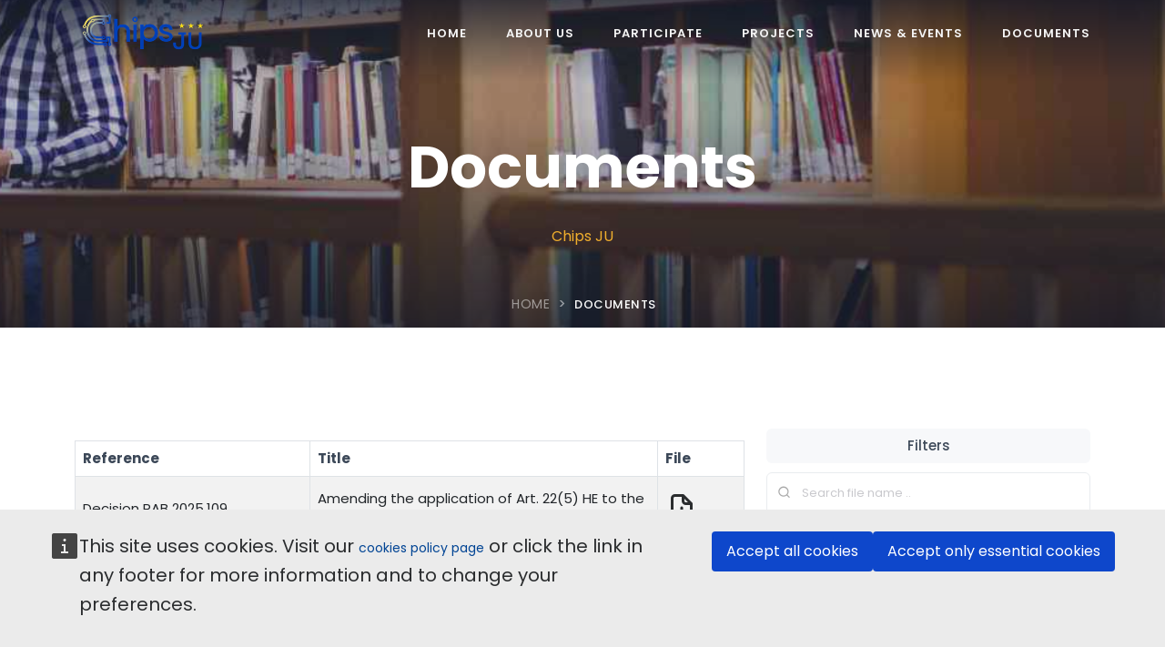

--- FILE ---
content_type: text/html; charset=utf-8
request_url: https://www.chips-ju.europa.eu/Documents/?f%5B0%5D=creation_date%3A2014&f%5B1%5D=creation_date%3A2020&f%5B2%5D=creation_date%3A2021&f%5B3%5D=document_category_2%3A25&f%5B4%5D=document_category_2%3A41&f%5B5%5D=document_category_2%3A54&amp%3Bf%5B1%5D=%3A37&amp%3Bf%5B2%5D=creation_date%3A2018&amp%3Bf%5B3%5D=document_category_2%3A45&amp%3Bf%5B4%5D=creation_date%3A2015
body_size: 18488
content:



<!DOCTYPE html>
<html lang="en-US" data-lang="en-US" crm-lang="en-US" dir="ltr" crm-lcid="1033"
	same-site-mode="None">
<head>
		
		<meta charset="utf-8" /><meta name="viewport" content="width=device-width,&#32;initial-scale=1.0" /><meta http-equiv="X-UA-Compatible" content="IE=edge" />
		<script type="text/javascript" >
				
        </script>
	<title>
	
		GB PAB Library
		&nbsp;· Chips Ju
</title>
		
		<script src="/_portal/f2beb56e-ae7b-4ef8-a183-d19269c73b66/Resources/ResourceManager?lang=en-US"></script>
	
	<script type="text/javascript">
        // Refresh all powerBI Iframes on Login in one Iframe
        window.addEventListener('message', function (event) {
            if (event && event.data && event.data == 'refreshPowerBI') {
                $("iframe.powerbi").each(function () {
                    this.src = this.src;
                });
            }
        });

        // Fix for incorrect viewport width setting in IE 10 on Windows Phone 8.
        if (navigator.userAgent.match(/IEMobile\/10\.0/)) {
            var msViewportStyle = document.createElement("style");
            msViewportStyle.appendChild(document.createTextNode("@-ms-viewport{width:auto!important}"));
            document.getElementsByTagName("head")[0].appendChild(msViewportStyle);
        }
    </script>
		
	
		
		<link href="/bootstrap.min.css" rel="stylesheet" />

		<link href="https://content.powerapps.com/resource/powerappsportal/dist/font-awesome.BootstrapV5.bundle-2ce6efb497.css" onerror="javascript:&#32;var&#32;target&#32;=&#32;event.target;&#32;var&#32;link&#32;=&#32;document.createElement(&#39;link&#39;);&#32;link.crossOrigin&#32;=&#32;target.crossOrigin;&#32;link.href&#32;=&#32;&#39;/dist/font-awesome.BootstrapV5.bundle-2ce6efb497.css&#39;;&#32;link.rel&#32;=&#32;&#39;stylesheet&#39;;&#32;target.insertAdjacentElement(&#39;afterend&#39;,link);" rel="stylesheet" />

				<link href="https://content.powerapps.com/resource/powerappsportal/dist/preform.BootstrapV5.bundle-a79c3ca7cf.css" onerror="javascript:&#32;var&#32;target&#32;=&#32;event.target;&#32;var&#32;link&#32;=&#32;document.createElement(&#39;link&#39;);&#32;link.crossOrigin&#32;=&#32;target.crossOrigin;&#32;link.href&#32;=&#32;&#39;/dist/preform.BootstrapV5.bundle-a79c3ca7cf.css&#39;;&#32;link.rel&#32;=&#32;&#39;stylesheet&#39;;&#32;target.insertAdjacentElement(&#39;afterend&#39;,link);" rel="stylesheet" />


		
			


		
		<link href="/thumbnail.css" rel="stylesheet" />
<link href="/tiny-slider.css" rel="stylesheet" />
<link href="/theme.css" rel="stylesheet" />
<link href="/tobii.min.css" rel="stylesheet" />
<link href="/swiper.min.css" rel="stylesheet" />
<link href="/animations-delay.css" rel="stylesheet" />
<link href="/animate.css" rel="stylesheet" />
<link href="/select2.min.css" rel="stylesheet" />
<link href="/style.min.css" rel="stylesheet" />
<link href="/customeStyles.css" rel="stylesheet" />
<link href="/portalbasictheme.css" rel="stylesheet" />

		
		
		
		
		
	
		
		<link href="https://content.powerapps.com/resource/powerappsportal/dist/pwa-style.bundle-55718a4c0d.css" onerror="javascript:&#32;var&#32;target&#32;=&#32;event.target;&#32;var&#32;link&#32;=&#32;document.createElement(&#39;link&#39;);&#32;link.crossOrigin&#32;=&#32;target.crossOrigin;&#32;link.href&#32;=&#32;&#39;/dist/pwa-style.bundle-55718a4c0d.css&#39;;&#32;link.rel&#32;=&#32;&#39;stylesheet&#39;;&#32;target.insertAdjacentElement(&#39;afterend&#39;,link);" rel="stylesheet" />

		</head>
<body data-sitemap-state="/Documents/:/"
	data-dateformat="M/d/yyyy"
	data-timeformat="h:mm tt"
	data-datetimeformat="M/d/yyyy h:mm tt"
	data-app-path="/"
	data-ckeditor-basepath="/js/BaseHtmlContentDesigner/Libs/msdyncrm_/libs/ckeditor/"
	data-case-deflection-url="/_services/search/f2beb56e-ae7b-4ef8-a183-d19269c73b66">


	
		<link href="https://content.powerapps.com/resource/powerappsportal/dist/pcf-style.bundle-373a0f4982.css" onerror="javascript:&#32;var&#32;target&#32;=&#32;event.target;&#32;var&#32;link&#32;=&#32;document.createElement(&#39;link&#39;);&#32;link.crossOrigin&#32;=&#32;target.crossOrigin;&#32;link.href&#32;=&#32;&#39;/dist/pcf-style.bundle-373a0f4982.css&#39;;&#32;link.rel&#32;=&#32;&#39;stylesheet&#39;;&#32;target.insertAdjacentElement(&#39;afterend&#39;,link);" rel="stylesheet" />

			
	
		

	<div id="offlineNotificationBar" class="displayNone">
		<img alt="web" class="col-3" id="web" onerror="javascript:&#32;var&#32;target&#32;=&#32;event.target;&#32;var&#32;img&#32;=&#32;document.createElement(&#39;img&#39;);&#32;img.src&#32;=&#32;&#39;/css/images/web.png&#39;;&#32;img.alt&#32;=&#32;&#39;web&#39;;&#32;img.id&#32;=&#32;&#39;web&#39;&#32;;&#32;target.insertAdjacentElement(&#39;afterend&#39;,img);&#32;target.remove();" src="https://content.powerapps.com/resource/powerappsportal/img/web.png" />
		<div id="message">You&#8217;re offline. This is a read only version of the page.</div>
		<div id="close" onclick="this.parentElement.style.display='none';"><img alt="close" class="col-3" onerror="javascript:&#32;var&#32;target&#32;=&#32;event.target;&#32;var&#32;img&#32;=&#32;document.createElement(&#39;img&#39;);&#32;img.src&#32;=&#32;&#39;/css/images/close.png&#39;;&#32;img.alt&#32;=&#32;&#39;close&#39;;&#32;img.id&#32;=&#32;&#39;&#39;&#32;;&#32;target.insertAdjacentElement(&#39;afterend&#39;,img);&#32;target.remove();" src="https://content.powerapps.com/resource/powerappsportal/img/close.png" /></div>
	</div>

	

	<script type="text/javascript">
        window.DisableCkEditor = window.DisableCkEditor || {};
		DisableCkEditor.Value = 'False';
    </script>

	<script type="text/javascript">
        var enableOmniChannelWidgetWithSiteCopilot = 'False';
        if (enableOmniChannelWidgetWithSiteCopilot === "True" || enableOmniChannelWidgetWithSiteCopilot === "true") {
            const authUrl = window.location.origin + "/_services/auth/portalusertoken";
            const fetchWithRetries = async (url, options, retries) => {
                try {
                    const authResponse = await fetch(url, options);
                    const token = await authResponse.text();
                    sessionStorage['c2Token'] = token;
                } catch (err) {
                    if (retries === 1) throw err;
                    return await fetchWithRetries(url, options, retries - 1);
                }
            };
            fetchWithRetries(authUrl, { method: "POST" }, 4);
        }
    </script>

	<script type="text/javascript">
		var isPvaBotAuthenticated = sessionStorage['isPvaBotAuthenticated'];
		var isPortalUserLoggedIn = 'False';

        if ((isPvaBotAuthenticated != null || isPvaBotAuthenticated != undefined) && isPvaBotAuthenticated != isPortalUserLoggedIn) {
			sessionStorage['triggerPvaBotSignOut'] = true;
			sessionStorage.removeItem('c2Token');
            sessionStorage.removeItem('directLinetoken');
            sessionStorage.removeItem('conversation_Id');

			sessionStorage.removeItem('bot_c2Token');
			sessionStorage.removeItem('botdirectLinetoken');
            sessionStorage.removeItem('botconversation_Id');
		}
		sessionStorage['isPvaBotAuthenticated'] = isPortalUserLoggedIn;
    </script>

	<script type="text/javascript">
		window["CSPSettings"] = window["CSPSettings"] || {};
		window["CSPSettings"].nonce = '';
        window["FabricConfig"] = window["FabricConfig"] || {};
        window["FabricConfig"].mergeStyles = window["FabricConfig"].mergeStyles || {};
		window["FabricConfig"].mergeStyles.cspSettings = window["CSPSettings"];
        window["Microsoft"] = window["Microsoft"] || {};
		window["Microsoft"].Dynamic365 = {
			Portal: {
				
				User: {
					userName: '',
					firstName: '',
					lastName: '',
					email: '',
					contactId: '',
					userRoles: [],
				},
				
				version: '9.7.9.55',
				type: 'PowerPages_BlankTemplate_V2',
				id: '65ebd940-34fc-4e1c-bf1b-1b146ecfebc1', 
				geo: 'EUR', 
				tenant: 'be8afad1-3321-43dd-8725-3473d1c6a59e', 
				correlationId: '2d83fb52-c27c-4e93-848e-b7caa24237cb',
                orgEnvironmentId: '8d70172f-d7f3-edd6-9048-fe849c37e857',
                orgId: 'e4f50e48-095b-4c08-bd3b-1b147eabf324',
                portalProductionOrTrialType: 'Production',
                isTelemetryEnabled: 'True',
                InstrumentationSettings: {
                    instrumentationKey: '197418c5cb8c4426b201f9db2e87b914-87887378-2790-49b0-9295-51f43b6204b1-7172',
                    collectorEndpoint: 'https://eu-mobile.events.data.microsoft.com/OneCollector/1.0/'
                },
                timerProfileForBatching: 'NEAR_REAL_TIME',
                activeLanguages: ["en-US"],
                isClientApiEnabled: 'True'
            }
        };

		window["Microsoft"].Dynamic365.Portal.onPagesClientApiReady = (callback) => {
			return new Promise((resolve, reject) => {
				let isComplete = false;
				let timeoutId;
				const timeoutInterval = 10000;
		
				function handleReady() {
					if (!isComplete && window.$pages) {
						isComplete = true;
						clearTimeout(timeoutId);
						try {
							if (typeof callback === "function") {
								callback(window.$pages);
							}
						} catch (e) {
							console.error("onPagesClientApiReady callback error:", e);
						}
						resolve(window.$pages); // should we reject if callback throws an error
					}
				}
		
				if (window.$pages) {
					handleReady();
					return;
				}
		
				function sdkListener() {
					handleReady();
					window.removeEventListener('pagesSDKInitialized', sdkListener);
				}
		
				window.addEventListener('pagesSDKInitialized', sdkListener);
		
				timeoutId = setTimeout(() => {
					if (!isComplete) {
						window.removeEventListener('pagesSDKInitialized', sdkListener);
						if (window.$pages) {
							handleReady();
						} else {
							isComplete = true;
							reject(new Error('window.$pages not available.'));
						}
					}
				}, timeoutInterval);
			});
		};

        // Mark request not cacheable if Dynamics365PortalAnalytics cookie is being refreshed by the server or if the cookie in request header is invalid
		

        // For client side telemetry intializing Dynamics365PortalAnalytics cookie object
		
        window["Microsoft"].Dynamic365.Portal.dynamics365PortalAnalytics = 'QZ8lWyD_Y-Z22iFxWMlX1G_zo0YXY9SnTW5UXWyXjC0lTcs4ybqfTyTez82s08TnQNX1AWcy8ELe990gkb0lQlGfP46wkI0uiHT_C6DK3hqZ-wwM67GUD683b1nnLKktkAOVt-kt1St8frZHCApBAQ2'; // CodeQL [SM00430] False Positive: only alphanumeric chars allowed, for non-alphanumeric char it will return INVALID_CHARACTERS_IN_COOKIE 
		

	</script>
	
	<script type="text/javascript">

		
    </script>

	
		<header id="topnav" class="defaultscroll sticky">
            <div class="container">
                <!-- Logo container-->
                <a class="logo" href="/">
                    <span class="logo-light-mode">
                        <!--<img src="images/logo-dark.png" class="l-dark" alt="">-->
                        <img src="/headerLogo.png" class="l-light" height="60" width="150" alt="logo header">
                    </span>
                    <!--<img src="images/logo-light.png" class="logo-dark-mode" alt="">-->
                </a>
                <!-- End Logo container-->
                <div class="menu-extras">
                    <div class="menu-item">
                        <!-- Mobile menu toggle-->
                        <a class="navbar-toggle" id="isToggle" onclick="toggleMenu()">
                            <div class="lines">
                                <span></span>
                                <span></span>
                                <span></span>
                            </div>
                        </a>
                        <!-- End mobile menu toggle-->
                    </div>
                </div>

                <!--<ul class="buy-button list-inline mb-0">
                    <li class="list-inline-item search-icon mb-0">
                        <div class="dropdown">
                            <button type="button" class="btn btn-link text-decoration-none dropdown-toggle mb-0 p-0" data-bs-toggle="dropdown" aria-haspopup="true" aria-expanded="false">
                                <i class="uil uil-search h5 text-dark nav-light-icon-dark mb-0"></i>
                                <i class="uil uil-search h5 text-white nav-light-icon-white mb-0"></i>
                            </button>
                            <div class="dropdown-menu dd-menu dropdown-menu-end bg-white shadow rounded border-0 mt-4 py-0" style="width: 300px;">
                                <form class="p-4">
                                    <input type="text" id="text" name="name" class="form-control border bg-white" placeholder="Search...">
                                </form>
                            </div>
                        </div>
                    </li>
                </ul>-->

                <div id="navigation">
                    <!-- Navigation Menu-->
            <ul class="navigation-menu nav-right">
            <li class="has-submenu parent-parent-menu-item">
              <a href="/">Home</a><span class="menu-arrow"></span>
						</li>
            <li class="has-submenu parent-menu-item">
            <a href="javascript:void(0)">About Us</a><span class="menu-arrow"></span>                
            <ul class="submenu">
   
              <li><a href="/our-vision" class="sub-menu-item">Our Vision</a></li>     
              <li><a href="/governance" class="sub-menu-item">Our Governance</a></li>                     
              <li><a href="/vacancies" class="sub-menu-item">Our Vacancies</a></li>                       
              <li class="has-submenu parent-menu-item">
              <a href="javascript:void(0)">Procurements</a><span class="submenu-arrow"></span>
              <ul class="submenu">
                <li><a href="/opsproc" class="sub-menu-item">Operational Procurements</a></li>     
                <li><a href="/procurement" class="sub-menu-item">Administrative Procurements</a></li>                                                                
              </ul>
              </li>               
              <li class="has-submenu parent-menu-item">
              <a href="javascript:void(0)">More</a><span class="submenu-arrow"></span>
              <ul class="submenu">
                <li><a href="/objectives" class="sub-menu-item">Our objectives</a></li>     
                <li><a href="/members" class="sub-menu-item">Our Members</a></li>                     
                <li><a href="/time-line" class="sub-menu-item">Our History</a></li>   
                <li><a href="/finance" class="sub-menu-item">Financial Transparency System (FTS)</a></li>                                             
              </ul>
              </li>                
            </ul>
          </li>      

            <li class="has-submenu parent-parent-menu-item">        
              <a href="/Participate">Participate</a><span class="menu-arrow"></span>
            </li> 

            <li class="has-submenu parent-parent-menu-item">        
              <a href="/projects">Projects</a><span class="menu-arrow"></span>
            </li>             

        <!--    <li class="has-submenu parent-parent-menu-item">
                <a href="javascript:void(0)">Participate</a><span class="menu-arrow"></span>                                
                <ul class="submenu">
                  <!--<li class="has-submenu">
                      <a href="/Participate" class="sub-menu-item">Participate(Change label)</a><span class="menu-arrow"></span>
                  </li>                                  
                <li class="has-submenu parent-parent-menu-item">        
                  <a href="/Participate">Participate</a><span class="menu-arrow"></span>
                </li>              
                </ul>
						</li>     

            <li class="has-submenu parent-parent-menu-item">                
                <a href="javascript:void(0)">Projects</a><span class="submenu-arrow"></span>                                
                <ul class="submenu">
                  <li><a href="/Pilot-lines" class="sub-menu-item">Pilot Lines</a></li>                        
                  <li><a href="/projects" class="sub-menu-item">Our R&I Projects</a></li>  
                </ul>
						</li>  -->  


            <li class="has-submenu parent-menu-item">
                <a href="/events">News & Events</a><span class="submenu-arrow"></span>
                <ul class="submenu">
                  <li><a href="/News" class="sub-menu-item">News</a></li>     
                  <li><a href="/Events" class="sub-menu-item">Events</a></li>                     
                  <!--<li><a href="/Publications" class="sub-menu-item">Publications</a></li>                       
                  <li><a href="/Pressreleases" class="sub-menu-item">Pressreleases</a></li>-->
                </ul>
						</li>  

            <li class="has-submenu parent-menu-item">
                <a href="/">Documents</a><span class="submenu-arrow"></span>
                <ul class="submenu">
                  <li><a href="/documents" class="sub-menu-item">General</a></li>     
                  <li><a href="/pmbinfo" class="sub-menu-item">PMB</a></li>                     
                  <!--<li><a href="/Publications" class="sub-menu-item">Publications</a></li>                       
                  <li><a href="/Pressreleases" class="sub-menu-item">Pressreleases</a></li>-->
                </ul>
						</li>                   

         <!--   <li class="has-submenu parent-parent-menu-item">                      
              <a href="javascript:void(0)">ECSEL/KDT</a><span class="menu-arrow"></span>                                
                <ul class="submenu">
                  <li><a href="/comingsoon" class="sub-menu-item">Documents</a></li>     
                  <li><a href="/comingsoon" class="sub-menu-item">Closed Calls</a></li>                 
             </li>                
            <!--<li><a href="/SignIn?returnUrl=%2F" class="sub-menu-item">Sign in</a></li>-->
                    </ul><!--end navigation menu-->
                </div><!--end navigation-->
            </div><!--end container-->
        </header><!--end header-->

	

	<!-- add anti-forgery token-->
	<div id="antiforgerytoken" data-url="/_layout/tokenhtml"></div>

	
			<!-- Client Telemetry init if telemetry enabled-->
			<script onerror="javascript:&#32;var&#32;target&#32;=&#32;event.target;&#32;var&#32;script&#32;=&#32;document.createElement(&#39;script&#39;);&#32;script.crossOrigin&#32;=&#32;target.crossOrigin;&#32;script.src&#32;=&#32;&#39;/dist/client-telemetry.bundle-f9f45b65a6.js&#39;;&#32;script.type&#32;=&#32;&#39;text/javascript&#39;;&#32;target.insertAdjacentElement(&#39;afterend&#39;,script);" src="https://content.powerapps.com/resource/powerappsportal/dist/client-telemetry.bundle-f9f45b65a6.js" type="text/javascript"></script>

		
	
		<!-- Client Telemetry Wrapper init -->
		<script onerror="javascript:&#32;var&#32;target&#32;=&#32;event.target;&#32;var&#32;script&#32;=&#32;document.createElement(&#39;script&#39;);&#32;script.crossOrigin&#32;=&#32;target.crossOrigin;&#32;script.src&#32;=&#32;&#39;/dist/client-telemetry-wrapper.bundle-633e70f51b.js&#39;;&#32;script.type&#32;=&#32;&#39;text/javascript&#39;;&#32;target.insertAdjacentElement(&#39;afterend&#39;,script);" src="https://content.powerapps.com/resource/powerappsportal/dist/client-telemetry-wrapper.bundle-633e70f51b.js" type="text/javascript"></script>

		<script>
			window.clientLogWrapper = new ClientLogWrapper();
		</script>
		<script onerror="javascript:&#32;var&#32;target&#32;=&#32;event.target;&#32;var&#32;script&#32;=&#32;document.createElement(&#39;script&#39;);&#32;script.crossOrigin&#32;=&#32;target.crossOrigin;&#32;script.src&#32;=&#32;&#39;/dist/preform.BootstrapV5.moment_2_29_4.bundle-cf8e0fd942.js&#39;;&#32;script.type&#32;=&#32;&#39;text/javascript&#39;;&#32;target.insertAdjacentElement(&#39;afterend&#39;,script);" src="https://content.powerapps.com/resource/powerappsportal/dist/preform.BootstrapV5.moment_2_29_4.bundle-cf8e0fd942.js" type="text/javascript"></script>

		

		<script onerror="javascript:&#32;var&#32;target&#32;=&#32;event.target;&#32;var&#32;script&#32;=&#32;document.createElement(&#39;script&#39;);&#32;script.crossOrigin&#32;=&#32;target.crossOrigin;&#32;script.src&#32;=&#32;&#39;/dist/pcf-dependency.bundle-805a1661b7.js&#39;;&#32;script.type&#32;=&#32;&#39;text/javascript&#39;;&#32;target.insertAdjacentElement(&#39;afterend&#39;,script);" src="https://content.powerapps.com/resource/powerappsportal/dist/pcf-dependency.bundle-805a1661b7.js" type="text/javascript"></script>

							   <script onerror="javascript:&#32;var&#32;target&#32;=&#32;event.target;&#32;var&#32;script&#32;=&#32;document.createElement(&#39;script&#39;);&#32;script.crossOrigin&#32;=&#32;target.crossOrigin;&#32;script.src&#32;=&#32;&#39;/dist/pcf.bundle-b48d7dca38.js&#39;;&#32;script.type&#32;=&#32;&#39;text/javascript&#39;;&#32;target.insertAdjacentElement(&#39;afterend&#39;,script);" src="https://content.powerapps.com/resource/powerappsportal/dist/pcf.bundle-b48d7dca38.js" type="text/javascript"></script>

							   <script onerror="javascript:&#32;var&#32;target&#32;=&#32;event.target;&#32;var&#32;script&#32;=&#32;document.createElement(&#39;script&#39;);&#32;script.crossOrigin&#32;=&#32;target.crossOrigin;&#32;script.src&#32;=&#32;&#39;/dist/pcf-extended.bundle-b0e01b5622.js&#39;;&#32;script.type&#32;=&#32;&#39;text/javascript&#39;;&#32;target.insertAdjacentElement(&#39;afterend&#39;,script);" src="https://content.powerapps.com/resource/powerappsportal/dist/pcf-extended.bundle-b0e01b5622.js" type="text/javascript"></script>

						
	<!-- Default studio template. Please do not modify -->
<link href="https://unicons.iconscout.com/release/v3.0.6/css/line.css" rel="stylesheet" />

<!-- javascript -->
<!--<script src="/bootstrap.bundle.min.js"></script>-->
<script src="/shuffle.min.js"></script>
<script src="/tiny-slider.js"></script>
<script src="/feather.min.js"></script>
<script src="/tobii.min.js"></script>
<script src="/typed.js"></script>
<!-- Main Js -->
<script src="/plugins.init.js"></script><!--Note: All init js like tiny slider, counter, countdown, maintenance, lightbox, gallery, swiper slider, aos animation etc.-->
<script src="/app.js"></script><!--Note: All important javascript like page loader, menu, sticky menu, menu-toggler, one page menu etc. -->

<style>
	.myspinner {
	top:0;
	left:0;
	height: 100vh;
	width:100%;
	display:flex;
	flex-direction: column;
	justify-content: center;
	align-items: center;
	z-index:1000000000;
	position:fixed;
	background-color:RGB(180,180,180,0.7);
}
</style>

<div id="mainContent" class = "wrapper-body" role="main">
    <div class="myspinner" id="spinnerID" style="display:none;">
        <div class="spinner-border" role="status">
        </div>
    </div>
    <div class="page-copy">
 <div class="xrm-editable-html&#32;xrm-attribute"><div class="xrm-attribute-value"><script>
window.embeddedChatbotConfig = {
chatbotId: "Ush0SisJQPThSig2sveEW",
domain: "www.chatbase.co"
}
</script>
<script
src="https://www.chatbase.co/embed.min.js"
chatbotId="Ush0SisJQPThSig2sveEW"
domain="www.chatbase.co"
defer>
</script>






	






<script>
 $(function() {
    (function(webapi, $){
		function safeAjax(ajaxOptions) {
			var deferredAjax = $.Deferred();
	
			shell.getTokenDeferred().done(function (token) {
				// add headers for AJAX
				if (!ajaxOptions.headers) {
					$.extend(ajaxOptions, {
						headers: {
							"__RequestVerificationToken": token
						}
					}); 
				} else {
					ajaxOptions.headers["__RequestVerificationToken"] = token;
				}
				$.ajax(ajaxOptions)
					.done(function(data, textStatus, jqXHR) {
						validateLoginSession(data, textStatus, jqXHR, deferredAjax.resolve);
					}).fail(deferredAjax.reject); //AJAX
			}).fail(function () {
				deferredAjax.rejectWith(this, arguments); // on token failure pass the token AJAX and args
			});
	
			return deferredAjax.promise();	
		}
		webapi.safeAjax = safeAjax;
	})(window.webapi = window.webapi || {}, jQuery)
	});
  </script>

<!--
<script>
 $(function() {
    (function(webapi, $){
		function safeAjax(ajaxOptions) {
			var deferredAjax = $.Deferred();
	
			shell.getTokenDeferred().done(function (token) {
				// add headers for AJAX
				if (!ajaxOptions.headers) {
					$.extend(ajaxOptions, {
						headers: {
							"__RequestVerificationToken": token
						}
					}); 
				} else {
					ajaxOptions.headers["__RequestVerificationToken"] = token;
				}
				$.ajax(ajaxOptions)
					.done(function(data, textStatus, jqXHR) {
						validateLoginSession(data, textStatus, jqXHR, deferredAjax.resolve);
					}).fail(deferredAjax.reject); //AJAX
			}).fail(function () {
				deferredAjax.rejectWith(this, arguments); // on token failure pass the token AJAX and args
			});
	
			return deferredAjax.promise();	
		}
		webapi.safeAjax = safeAjax;
	})(window.webapi = window.webapi || {}, jQuery)
	});
  </script>

--!>

<!-- Hero Start -->
<section class="bg-half-100 d-table w-100 bg-home zoom-image d-flex align-items-center" style="height: 50vh;">
            <div class="bg-overlay image-wrap" style="background: url('/ch_student-reading-book-in-college-library.jpg') center center;"></div>
            <div class="bg-overlay bg-linear-gradient"></div>
            <div class="container">
                <div class="row justify-content-center mt-5">
                    <div class="col-12">
                        <div class="title-heading text-center">
                            <h4 class="display-2 fw-bold text-white title-dark">Documents</h4>
                            <p class="para-desc mx-auto text-white-50 text-warning ">Chips JU</p>
      
                        </div>
                    </div><!--end col-->
                </div><!--end row-->

                <div class="position-middle-bottom">
                    <nav aria-label="breadcrumb" class="d-block">
                        <ul class="breadcrumb breadcrumb-muted mb-0 p-0">
                            <li class="breadcrumb-item"><a href="/">Home</a></li>
                            <li class="breadcrumb-item active" aria-current="page">Documents</li>
                        </ul>
                    </nav>
                </div>

            </div><!--end container-->
        </div><!--end slide-->

    </div><!--end container-->
</section><!--end section-->
<!-- Hero End -->

<section class="section">
    <div class="container">
        <div class="row"> 
			<div class="col-lg-8 col-md-8">
				<div class="row"  id="contentID">
					<div class="mt-4">    
						<!--table table-success table-striped-->
						<div class="table-responsive">
							<table class="table table-striped table-hover table-bordered break-word-table" id="tableLibrary">
								<thead>
									<tr>
										<th style="width:35%">Reference</th>
										<th style="width:52%">Title</th>									
										<th style="width:13%">File</th>
									</tr>
								</thead>
								<tbody>
									<!-- Rows will be added dynamically using jQuery -->
								</tbody>
							</table>
						</div>
					</div>
				</div>

				<div class="row">
					<div class="col-md-12">
						<div style="display:flex;justify-content:center">
							<nav aria-label="Page navigation example">
								<ul class="pagination" id="paginationLibrary">		
								</ul>
							</nav>
						</div>
					</div>
				</div>
								
			</div>
			<div class="col-lg-4 col-md-4">
				<div class="sidebar sticky-bar">
					<!-- SEARCH -->
					<div class="widget mb-3">
						<h6 class="widget-title font-weight-bold pt-2 pb-2 bg-light rounded text-center">Filters</h6>
						<div class="form-group has-search">
							<span class="uil uil-search form-control-feedback"></span>
							<input type="text" class="form-control"  id="searchID" placeholder="Search file name .." style="border-color: #e9ecef !important;">
							<!--*onBlur="searchFilterData();"-->
						</div>
					</div>	

					<div class="widget mb-3">
						<!--<h6 class="widget-title font-weight-bold pt-2 pb-2 bg-light rounded text-center">Filters</h6>												
						<div class="btn-group d-flex" role="group" aria-label="Basic radio toggle button group" id="optionsGB-PAB">
							<input type="radio" class="btn-check" name="btnradio" id="All" autocomplete="off" checked>
							<label class="btn btn-outline-primary" for="All" onclick="selectLibraryType('All')">All</label>

							<input type="radio" class="btn-check" name="btnradio" id="920810000" autocomplete="off">
							<label class="btn btn-outline-primary" for="920810000" onclick="selectLibraryType('920810000')">GB</label>

							<input type="radio" class="btn-check" name="btnradio" id="920810001" autocomplete="off">
							<label class="btn btn-outline-primary" for="920810001" onclick="selectLibraryType('920810001')">PAB</label>
						</div>-->
						<h6 class="widget-title font-weight-bold pt-2 pb-2 bg-light rounded text-center">Categories</h6>
						<div class="form-group">
							<ul class="list-group" id="optionsGB-PAB">
								<li class="list-group-item">
									<input class="form-check-input me-1" id="Type920810000" onclick="selectLibraryType('Type920810000')" type="checkbox" value="920810000" aria-label="...">
									GB
								</li>
								<li class="list-group-item">
									<input class="form-check-input me-1" id="Type920810001" onclick="selectLibraryType('Type920810001')" type="checkbox" value="920810001" aria-label="...">
									PAB
								</li>
							</ul>	
							<ul class="list-group" id="ULcategories">
								
									<li class="list-group-item">
										<input class="form-check-input me-1" id="920810002" onclick="searchFiles()" type="checkbox" value="" aria-label="...">
										Decision
									</li>
								
									<li class="list-group-item">
										<input class="form-check-input me-1" id="920810003" onclick="searchFiles()" type="checkbox" value="" aria-label="...">
										Agenda
									</li>
								
									<li class="list-group-item">
										<input class="form-check-input me-1" id="920810004" onclick="searchFiles()" type="checkbox" value="" aria-label="...">
										Work programme
									</li>
								
									<li class="list-group-item">
										<input class="form-check-input me-1" id="920810005" onclick="searchFiles()" type="checkbox" value="" aria-label="...">
										Annual activity report
									</li>
								
									<li class="list-group-item">
										<input class="form-check-input me-1" id="920810006" onclick="searchFiles()" type="checkbox" value="" aria-label="...">
										Annual accounts
									</li>
								
									<li class="list-group-item">
										<input class="form-check-input me-1" id="920810007" onclick="searchFiles()" type="checkbox" value="" aria-label="...">
										Budget
									</li>
								
									<li class="list-group-item">
										<input class="form-check-input me-1" id="920810008" onclick="searchFiles()" type="checkbox" value="" aria-label="...">
										Board members
									</li>
								
									<li class="list-group-item">
										<input class="form-check-input me-1" id="920810009" onclick="searchFiles()" type="checkbox" value="" aria-label="...">
										Financial transparency
									</li>
								
							</ul>	
						</div>						
					</div>
										
					<!--<div class="widget mb-3">
						<h6 class="widget-title font-weight-bold pt-2 pb-2 bg-light rounded text-center">Categories</h6>						
						<div class="form-group">
							<ul class="list-group" id="ULcategories">
								
									<li class="list-group-item">
										<input class="form-check-input me-1" id="920810002" onclick="searchFiles()" type="checkbox" value="" aria-label="...">
										Decision
									</li>
								
									<li class="list-group-item">
										<input class="form-check-input me-1" id="920810003" onclick="searchFiles()" type="checkbox" value="" aria-label="...">
										Agenda
									</li>
								
									<li class="list-group-item">
										<input class="form-check-input me-1" id="920810004" onclick="searchFiles()" type="checkbox" value="" aria-label="...">
										Work programme
									</li>
								
									<li class="list-group-item">
										<input class="form-check-input me-1" id="920810005" onclick="searchFiles()" type="checkbox" value="" aria-label="...">
										Annual activity report
									</li>
								
									<li class="list-group-item">
										<input class="form-check-input me-1" id="920810006" onclick="searchFiles()" type="checkbox" value="" aria-label="...">
										Annual accounts
									</li>
								
									<li class="list-group-item">
										<input class="form-check-input me-1" id="920810007" onclick="searchFiles()" type="checkbox" value="" aria-label="...">
										Budget
									</li>
								
									<li class="list-group-item">
										<input class="form-check-input me-1" id="920810008" onclick="searchFiles()" type="checkbox" value="" aria-label="...">
										Board members
									</li>
								
									<li class="list-group-item">
										<input class="form-check-input me-1" id="920810009" onclick="searchFiles()" type="checkbox" value="" aria-label="...">
										Financial transparency
									</li>
								
							</ul>	
						</div>
					</div>-->		

					
					<div class="widget text-center">
						<h6 class="widget-title font-weight-bold pt-2 pb-2 bg-light rounded">Years</h6>
						<div class="tagcloud mt-4" id="YearsID">
							  		
								<a href="javascript:void(0)" onclick="highlightBadge('e7e7539b-a00c-ef11-9f89-000d3ad8ce15')" value="2021"  id="e7e7539b-a00c-ef11-9f89-000d3ad8ce15" class="rounded text-dark">2021</a>
							  		
								<a href="javascript:void(0)" onclick="highlightBadge('49cac228-a00c-ef11-9f89-0022489f6ae8')" value="2022"  id="49cac228-a00c-ef11-9f89-0022489f6ae8" class="rounded text-dark">2022</a>
							  		
								<a href="javascript:void(0)" onclick="highlightBadge('316b1d9c-a00c-ef11-9f89-0022489f6ae8')" value="2023"  id="316b1d9c-a00c-ef11-9f89-0022489f6ae8" class="rounded text-dark">2023</a>
							  		
								<a href="javascript:void(0)" onclick="highlightBadge('fddf26a2-a00c-ef11-9f89-0022489f6ae8')" value="2024"  id="fddf26a2-a00c-ef11-9f89-0022489f6ae8" class="rounded text-dark">2024</a>
							
						</div>
					</div>
				</div>
			</div><!--end col-->                     
        </div>
    </div>
</section>

<!--

<section>
	<div class="container">
		<div class="row">
			<div class="col-md-12">
				<div style="display:flex;justify-content:center">
					<nav aria-label="Page navigation example">
						<ul class="pagination" id="paginationLibrary">		
						</ul>
					</nav>
				</div>
			</div>
		</div>
	</div>
</section>
-->
<style>

.btnSelectSubcategory {
    padding: 10px 20px;
    outline: none;
    text-decoration: none;
    font-size: 15px;
    letter-spacing: 0.5px;
    transition: all 0.3s;
    font-weight: 500;
    border-radius: 5px;
    border: 1px solid #90a1b3;
    color: #90a1b3;
    background-color: transparent;
}
</style>
<script>
	var numberRecords = 10;
	var indexPagination = 0;
	var arrayPagination = null;
	var forwardPagination = true;
	
	
	$(function() {	
		
		const urlParams = new URLSearchParams(window.location.search);
		const category = urlParams.get('cat');

		var urlHasParameters = false;
		
		if(category =="Decisions"){
			document.getElementById('920810002').checked = true;
			urlHasParameters= true;
		}

		if(category =="Members"){
			document.getElementById('920810008').checked = true;
			urlHasParameters= true;
		}

		if(category =="Agenda"){
			document.getElementById('920810003').checked = true;
			urlHasParameters= true;
		}
		
		const typep = urlParams.get('type');
		if(typep == 'PAB'){
			document.getElementById('Type920810001').checked = true;
			selectLibraryType('Type920810001');	
			urlHasParameters= true;
		}
		if(typep == 'GB'){
			document.getElementById('Type920810000').checked = true;
			selectLibraryType('Type920810000');	
			urlHasParameters= true;
		}

		//alert('type=' + typep);

		resetPagination();
		if(urlHasParameters == false){
			searchData("/_api/shv_libraries?$count=true&$select=shv_libraryid,shv_name,shv_description&$orderby=createdon%20desc");		
		}else{
			searchFiles();	
		}
		

		$("#searchID").keyup(function (e) {
			if (e.which == 13) {
			 searchFiles();
			}
		});
	});

	function highlightBadge(controlID){

	  var isSelected = $("#"+controlID).hasClass("selectedTagCloud");

	  if(isSelected)
	  {
		  $("#"+controlID).removeClass('selectedTagCloud');		  
	  }else{
		  $("#"+controlID).addClass('selectedTagCloud').siblings('.selectedTagCloud').removeClass('selectedTagCloud');		  
	  }
	  //alert('highlightBadge');
	  searchFiles();
  }

	function resetPagination(){
		indexPagination=0;
		arrayPagination=null;
		forwardPagination = true;
	}

 function getSelectedYear(){
	  var result =$('#YearsID').find(".selectedTagCloud").attr("value") ?? '';		
	  return result;
  }
	
  function getSelectedCategories(){
	  //alert("getSelectedCategories");
	   var categories ="";

	    $("#ULcategories").find(':checkbox:checked').each(function(i){                         
			//alert($(this).val());
			categories+= "'" + $(this).attr("id") +"',"
    	});
		if(categories!="")
			categories = categories.substring(0, categories.length -1);

		//alert(categories);
	   return categories;
  }	

  function getSelectedLibraryType(){	

	  /*var myVar = $("#optionsGB-PAB").find('.active').first();  
	  var id = myVar.attr("id");	
	  
	  return id =='All' ?'':id;*/
	  var selected ="";

	    $("#optionsGB-PAB").find(':checkbox:checked').each(function(i){                         
			//alert($(this).val());
			selected+= $(this).attr("value") +","
    	});
		if(selected!="")
			selected = selected.substring(0, selected.length -1);

		console.log("type" + selected);
		//alert(categories);
	   return selected;
  }
  function selectLibraryType(controlID){
	  $("#"+controlID).addClass('active').siblings().removeClass('active');

	  searchFiles();
  }
  	
  function searchFiles(){

		resetPagination();	
		
		var selectedYear = getSelectedYear();	
		var selectedCategories = getSelectedCategories();
		var searchText =$("#searchID").val() ?? '';
		var libraryType = getSelectedLibraryType()??'';
		console.log("libraryType=" + libraryType);
		
		var url ="/_api/shv_libraries?$count=true&$select=shv_libraryid,shv_name,shv_description";
		var hasFilter= false;
		
		if(selectedYear != ''){	

			if(hasFilter == true){
				url = url + " and shv_year eq " + selectedYear;
			}else{
				url = url + " &$filter=(shv_year eq "+ selectedYear;
			}
			var hasFilter= true;
		}

		if(searchText != ''){	

			if(hasFilter == true){
				url = url + " and (contains(shv_name,'" + searchText +"') or contains(shv_description,'" + searchText +"'))";
			}else{
				url = url + " &$filter=((contains(shv_name,'" + searchText +"') or contains(shv_description,'" + searchText +"'))";
			}

			var hasFilter= true;
		}

		if(selectedCategories != ''){	
			//Microsoft.Dynamics.CRM.ContainValues(PropertyName='shv_categories',PropertyValues=['920810000','920810001'])		
			if(hasFilter == true){
				url = url + " and Microsoft.Dynamics.CRM.ContainValues(PropertyName='shv_categories',PropertyValues=[" + selectedCategories +"])";
			}else{
				url = url + " &$filter=(Microsoft.Dynamics.CRM.ContainValues(PropertyName='shv_categories',PropertyValues=[" + selectedCategories +"])";
			}

			var hasFilter= true;
		}
		if(libraryType != ''){	
			var filterType="";
			const myArray = libraryType.split(",");

			if(myArray.length == 1){
				filterType = "shv_type eq " + myArray[0];
			}else{
				filterType = "(shv_type eq " + myArray[0] +" or shv_type eq " + myArray[1] + ")";
			}

			if(hasFilter == true){
				//url = url + " and shv_type eq " + libraryType ;
				url = url + " and " + filterType;
			}else{
				//url = url + " &$filter=(shv_type eq " + libraryType ;
				url = url + " &$filter=("+ filterType;
			}

			var hasFilter= true;
		}
		
		if(hasFilter == true){
			url= url +")";
		}

		url = url + "&$orderby=createdon desc";			

		console.log("url");
		console.log(url);		

		searchData(url);
  }

  function searchData(paramUrl){  
		//"Prefer": "odata.maxpagesize=5;odata.include-annotations=*;"
	//alert("paramUrl" + paramUrl);
	/*console.log("Start-searchData-arrayPagination");
	console.log(arrayPagination);*/
	showSpinner();
	//var formatedUrl=paramUrl.replace("&apos;", "'").replace("&apos;", "'");
	//alert(formatedUrl);
	console.log("searchData" + paramUrl);
	webapi.safeAjax({
		type: "GET",
		url: paramUrl,
		contentType: "application/json",
		headers: {
			"Prefer": "odata.maxpagesize=" + numberRecords
		},
		success: function (data, textStatus, xhr) {
			var results = data;
			//console.log(results);
			
			var nextLink=results['@odata.nextLink'];
			var datacount =parseInt(results['@odata.count']);
			
			settupPagination(paramUrl,nextLink,datacount);
			
			/*console.log("searchData-indexPagination");
			console.log(indexPagination);

			console.log("searchData-arrayPagination");
			console.log(arrayPagination);

			console.log("searchData-forwardPagination");
			console.log(forwardPagination);*/
			
			var arrayData = new Array(results.value.length);

			for (var i = 0; i < results.value.length; i++) {
				arrayData[i]= new Array(3);				
				var result = results.value[i];
				// Columns
				var shv_libraryid = result["shv_libraryid"]; // Guid								
				var shv_name = result["shv_name"]; // Text																
				var shv_description = result["shv_description"]; // Text																
				//var shv_year_formatted = result["shv_year@OData.Community.Display.V1.FormattedValue"];
				//var shv_categories = result["shv_categories"]; // Choices
				//var shv_categories_formatted = result["shv_categories@OData.Community.Display.V1.FormattedValue"];
				//console.log("shv_categories_formatted");
				//console.log(shv_categories_formatted);
				arrayData[i][0]=shv_name;
				arrayData[i][1]=shv_description==null? "" :shv_description;				
				//arrayData[i][2]=shv_categories_formatted;				
				arrayData[i][2]="<a style='font-size:36px' href='/File/download.aspx?entity=shv_library&amp;attribute=shv_file&amp;ID=" + shv_libraryid + "' target='_blank'><i class='uil uil-file-download' title='download'></i></a>";
			}
			hideSpinner();			
			buildTable(arrayData);
		},
		error: function (xhr, textStatus, errorThrown) {
			console.log(xhr);
			hideSpinner();
		}
	}); 
  }

	function buildTable(arrayData){
		showSpinner();
		var tbody = $("table tbody");
        tbody.empty(); // Clear existing rows

        // Iterate through the sample data and append rows to the table
        for (var i = 0; i < arrayData.length; i++) {
            var row = $("<tr>");
            for (var j = 0; j < arrayData[i].length; j++) {
                row.append("<td id=column"+ j +">" + arrayData[i][j] + "</td>");
            }
            tbody.append(row);
        }

		/*$("#column1").addClass("d-none d-sm-none d-md-block");
		$("#column2").addClass("d-none d-sm-none d-md-block");
		$("#column3").addClass("d-none d-sm-none d-md-block");*/
		hideSpinner();
	}
	
	function createPagination_li(previousURL,nextURL){

		/*console.log("previousURL");
		console.log(previousURL);

		console.log("nextURL");
		console.log(nextURL);*/
		
		$('#paginationLibrary li').remove();
		if(previousURL == null){
			//console.log("previousURL is NULL");
			$("#paginationLibrary").append("<li class='page-item disabled'><a class='page-link' href='javascript:void(0)' id='liPrevious' onclick='previousPagination();');><</a></li>");
		}else{
			//console.log("previousURL is not NULL");
			$("#paginationLibrary").append("<li class='page-item'><a class='page-link' href='javascript:void(0)' id='liPrevious' onclick='previousPagination();');><</a></li>");
		}
		
		if(nextURL == null){
			//console.log("nextURL is NULL");
			$("#paginationLibrary").append("<li class='page-item disabled'><a class='page-link' href='javascript:void(0)' id='liNext' onclick='nextPagination();');>></a></li>");
		}else{
			//console.log("nextURL is not NULL");
			$("#paginationLibrary").append("<li class='page-item'><a class='page-link' href='javascript:void(0)' id='liNext' onclick='nextPagination();');>></a></li>");
		}
	}

	function previousPagination(){
		//alert(indexPagination);
		indexPagination = indexPagination - 1;
		forwardPagination = false;
		var url = arrayPagination[indexPagination];//$("#liNext").data("url");
		//alert(url);
		searchData(url);
	}
	
	function nextPagination(){
	  //console.log(arrayPagination);
	  forwardPagination = true;		
	  indexPagination = indexPagination + 1;
	  //console.log("nextPagination-index");
	  //console.log(index);

	  var url = arrayPagination[indexPagination];//$("#liNext").data("url");
	  //alert("url" + url);
	  //console.log("nextPagination-url");
	  //console.log(url);
      searchData(url);
	}
	
	function settupPagination(url,nextLink,datacount){

		//var formattedUrl=url.replace("'", "&apos;").replace("'", "&apos;");
		//var formattedNextLink=url.replace("'", "&apos;").replace("'", "&apos;");
		if(forwardPagination== true)
		{
			if(indexPagination == 0)
			{
				var numberItems = datacount/numberRecords;
				var numberCeil = Math.ceil(numberItems);
				
				arrayPagination = new Array(numberCeil);
				//console.log("1.-initialize arrayPagination");
				//console.log(arrayPagination);
				if(numberCeil <= 1){
					//console.log("1");
					createPagination_li(null,null);				
				}else{
					arrayPagination[0]= url;
					arrayPagination[1]= nextLink;
					//console.log("2");
					createPagination_li(null,nextLink);
				}
			}else{
				if(nextLink != null){
					arrayPagination[indexPagination + 1]= nextLink;	
					//console.log("3");
					createPagination_li(url,nextLink);
				}else{
					//console.log('indexPagination - 1');
					//console.log(indexPagination - 1);
					var previousUrl = arrayPagination[indexPagination - 1];
					//console.log("previousUrl");
					//console.log(previousUrl);
					//console.log("4");
					createPagination_li(previousUrl,null);
				}					
			}
			
		}else{
			
			var previouslink =arrayPagination[indexPagination-1];
			var nextlink =arrayPagination[indexPagination+1];
			
			if(indexPagination == 0 ){
				//console.log("5");
				createPagination_li(null,nextlink);				
			}else{
				//console.log("6");
				createPagination_li(previouslink,nextlink);				
			}
		}
	}
</script>
<style>
	
	.tagcloud > a {
		background: #F8F0F0;
		display: inline-block;
		font-size: 10px;
		letter-spacing: 1px;
		margin: 5px;
		padding: 6px 10px;
		text-transform: uppercase;
		transition: all 0.5s ease;
	}
	.tagcloud > a:hover {
		background: #B4B4B4;
		color: #ffffff !important;
	}
	.selectedTagCloud{
		background: #3274f0!important;	
		color: #ffffff !important;	
	}


	.form-control::placeholder { 
		color: #C9C9CD !important;
		opacity: 1; 
	}

	.has-search .form-control {
    	padding-left: 2.375rem;
	}

	.has-search .form-control-feedback {
    position: absolute;
    z-index: 2;
    display: block;
    width: 2.375rem;
    height: 2.375rem;
    line-height: 2.8rem;
    text-align: center;
    pointer-events: none;
    color: #aaa;
}

.break-word-table {
		table-layout: fixed;
		word-wrap: break-word;
	}
</style><!--end slide-->
<div class="row sectionBlockLayout text-start" style="display: flex; flex-wrap: wrap; margin: 0px; min-height: auto; padding: 8px;">
  <div class="container" style="padding: 0px; display: flex; flex-wrap: wrap;"><div class="col-lg-12 columnBlockLayout" style="flex-grow: 1; display: flex; flex-direction: column; min-width: 250px;"></div></div>
</div>
</div></div>
</div>
</div>

<script type="application/json">
{
"utility":"analytics",
"siteID":"e999cff7-8b09-4f86-905d-e40307aef893",
"sitePath":["http://www.chips-ju.europa.eu"],
"instance":"ec"
}
</script>

<script type="application/json">
{
  "utility": "cck",
  "URL": "https://www.chips-ju.europa.eu/Data-protection-legal-notice"  
}
</script>

<script defer="defer" src="https://europa.eu/webtools/load.js"></script>

<script>
	function showSpinner(){
		$("#spinnerID").show();   
		
	}
	function hideSpinner(){
		$("#spinnerID").hide();  		
	}
</script>


	<script onerror="javascript:&#32;var&#32;target&#32;=&#32;event.target;&#32;var&#32;script&#32;=&#32;document.createElement(&#39;script&#39;);&#32;script.crossOrigin&#32;=&#32;target.crossOrigin;&#32;script.src&#32;=&#32;&#39;/dist/pcf-loader.bundle-f4a0e619b8.js&#39;;&#32;script.type&#32;=&#32;&#39;text/javascript&#39;;&#32;target.insertAdjacentElement(&#39;afterend&#39;,script);" src="https://content.powerapps.com/resource/powerappsportal/dist/pcf-loader.bundle-f4a0e619b8.js" type="text/javascript"></script>

		
		
	

	
		<div id="pp-native-controls-react-root"></div>
<script>window._nativeControlConfig = { "publicPath":"https://content.powerapps.com/resource/powerappsportal/controls", "versions": {"pcf_loader":"0.0.42","pcf_controls":"3.22.4","mf_shared":"0.2.23","host":"0.13.0","data_grid":"1.11.5","controls_fluent_v9":"0.0.45"} }</script>
<script defer="defer" src="https://content.powerapps.com/resource/powerappsportal/controls/host/main.926c9ede68.chunk.js"></script>
		
	
	
		<!--<footer role="contentinfo" class="footer" data-component-theme="portalThemeColor5">
  <div class="footer-bottom d-print-none">
    <div class="container">
      <div class="row">
        <div class="col-lg-9 col-md-9 col-sm-9 text-start">
          <div class="xrm-editable-html&#32;xrm-attribute" data-languageContext="English"><div class="xrm-attribute-value"><p class="smallText">Copyright © </p>
<p class="smallText">2026</p>
<p class="smallText">. All rights reserved.</p></div></div>
        </div>
        <div id="accessibilityLinkContainer" class="col-lg-3 col-md-3 col-sm-3 text-end">
          
        </div>
      </div>
    </div>
</footer>
-->
<footer class="footer bg-footer" style="background-image: url('/ch_callout_cyan_yell_bubble.png'); background-size: cover;">
    <div class="container">
        <div class="row">
            <div class="col-12">
                <div class="py-3">
                    <div class="row">
                        <div class="col-lg-3 d-none d-lg-block" style="text-align: end;">
                            <a href="#" class="logo-footer">
                                <img src="/ch_logo_chipsju-yellow.png" height="60" width="160" alt="">
                            </a>  
                            <BR>       
                            <a href="#" class="logo-footer">
                                <img src="/ch_logo_EC.svg" height="40" width="130" alt="" style="margin-left: 10px;">
                            </a>                                                 
                            <ul class="list-unstyled social-icon foot-social-icon mb-0 mt-4" style="margin-right: 20px">
                        <li class="list-inline-item"><a href="https://be.linkedin.com/company/chips-ju" target="_blank" class="rounded"><i class="uil uil-linkedin" title="Linkedin"></i></a></li>                        
                        <li class="list-inline-item"><a href="https://twitter.com/CHIPS_JU" target="_blank" class="rounded"><i class="uil uil-twitter align-middle" title="twitter"></i></a></li>
                        <li class="list-inline-item"><a href="mailto:enquiries@chips-ju.europa.eu" class="rounded"><i class="uil uil-envelope align-middle" title="email"></i></a></li>                                
                            </ul><!--end icon-->
                        </div><!--end col-->


                        <div class="col-12 d-lg-none d-xl-none d-xxl-none">
                            <a href="#" class="logo-footer text-white">
                                <img src="/ch_logo_chipsju-yellow.png" height="60" width="160" alt="" >
                            </a>  
                            <BR>       
                            <a href="#" class="logo-footer">
                                <img src="/ch_logo_EC.svg" height="40" width="130" alt="" style="margin-left: 22px;">
                            </a>                                                 
                            <ul class="list-unstyled social-icon foot-social-icon mb-0 mt-4" style="margin-left: 20px;">
                        <li class="list-inline-item"><a href="https://be.linkedin.com/company/chips-ju" target="_blank" class="rounded"><i class="uil uil-linkedin" title="Linkedin"></i></a></li>                        
                        <li class="list-inline-item"><a href="https://twitter.com/CHIPS_JU" target="_blank" class="rounded"><i class="uil uil-twitter align-middle" title="twitter"></i></a></li>
                        <li class="list-inline-item"><a href="mailto:enquiries@chips-ju.europa.eu" class="rounded"><i class="uil uil-envelope align-middle" title="email"></i></a></li>                                
                            </ul><!--end icon-->
                        </div><!--end col-->

                        <div class="col-lg-9 col-12">
                            <div class="row">
                                <div class="col-md-4 col-12 mt-4 mt-lg-0 pt-2 pt-lg-0 text-white">
                                    <h6 class="footer-head fw-bold">Chips JU</h6>
                                    <ul class="list-unstyled footer-list mt-4">
                                        <!--<<li><a href="/About-us" class="text-foot text-white"><i class="uil uil-angle-right-b me-1"></i>About us</a></li>-->
                                        <li><a href="/News" class="text-foot text-white"><i class="uil uil-angle-right-b me-1"></i>News</a></li>
                                        <li><a href="/Publications" class="text-foot text-white"><i class="uil uil-angle-right-b me-1"></i>Publications</a></li>                                        
                                        <li><a href="/Data-protection-legal-notice" class="text-foot text-white"><i class="uil uil-angle-right-b me-1"></i> Data Protection & Legal Notice</a></li>						
                                    </ul>
                                </div><!--end col-->
								<div class="col-md-4 col-12 mt-4 mt-lg-0 pt-2 pt-lg-0 text-white">
                                    <h6 class="footer-head"></h6>
                                    <ul class="list-unstyled footer-list mt-4">                                        
                                        <li><a href="/Library" class="text-foot text-white"><i class="uil uil-angle-right-b me-1"></i>Library</a></li>
										<li><a href="/procurement" class="text-foot text-white"><i class="uil uil-angle-right-b me-1"></i>Administrative Procurement</a></li>
										<li><a href="/opsproc" class="text-foot text-white"><i class="uil uil-angle-right-b me-1"></i>Operational Procurement</a></li>                                        
										<li><a href="/Vacancies" class="text-foot text-white"><i class="uil uil-angle-right-b me-1"></i>Vacancies</a></li>
										<li><a href="/mediapackage" class="text-foot text-white"><i class="uil uil-angle-right-b me-1"></i>Media Package</a></li>                                        
										<!--<li><a href="/Project" class="text-foot"><i class="uil uil-angle-right-b me-1"></i>Project</a></li>-->
                                    </ul>
                                </div><!--end col-->
                                
                                <div class="col-md-4 col-12 mt-4 mt-lg-0 pt-2 pt-lg-0 text-white">
                                    <h6 class="footer-head fw-bold">Useful Links</h6>
                                    <ul class="list-unstyled footer-list mt-4">
                                        <li><a href="/finance" class="text-foot text-white"><i class="uil uil-angle-right-b me-1"></i> Financial Transparency</a></li>
                                        <li><a href="/contact-us" class="text-foot text-white"><i class="uil uil-angle-right-b me-1"></i> Contact us</a></li>                                        
                                        <li><a href="/qa" class="text-foot text-white"><i class="uil uil-angle-right-b me-1"></i> Q & A</a></li>
                                        <li><a href="/subscribers" class="text-foot text-white"><i class="uil uil-angle-right-b me-1"></i> Subscribe</a></li>                                        
                                        
                                    </ul>
                                </div><!--end col-->
                            </div>
                        </div>
                    </div><!--end row-->
                </div>
            </div><!--end col-->
        </div><!--end row-->
    </div><!--end container-->
    </footer><!--end footer-->
    
<script type="text/javascript">
  window.onload = function() {
    const accessibilityLinkContainer = document.getElementById("accessibilityLinkContainer");
    switch(window.navigator.language) {
      case "fr":
        if (accessibilityLinkContainer != null) {
          const accessibilityText="Accessibilité : partiellement conforme";
          const frenchAccessibilityAnchor = document.createElement("a");
          frenchAccessibilityAnchor.id = "frenchAccesssibleLink";
          frenchAccessibilityAnchor.target = "_blank";
          frenchAccessibilityAnchor.href = "https://go.microsoft.com/fwlink/?linkid=2163806";
          frenchAccessibilityAnchor.title = accessibilityText;
          frenchAccessibilityAnchor.innerText = accessibilityText;
          accessibilityLinkContainer.appendChild(frenchAccessibilityAnchor);
        }
        break;
      case "it":
        if (accessibilityLinkContainer != null) {
          const accessibilityText="Accessibilità: parzialmente conforme";
          const italianAccessibilityAnchor = document.createElement("a");
          italianAccessibilityAnchor.id = "italianAccesssibleLink";
          italianAccessibilityAnchor.target = "_blank";
          italianAccessibilityAnchor.href = "https://go.microsoft.com/fwlink/?linkid=2208177";
          italianAccessibilityAnchor.title = accessibilityText;
          italianAccessibilityAnchor.innerText = accessibilityText;
          accessibilityLinkContainer.appendChild(italianAccessibilityAnchor);
        }
        break;
      default: 
        accessibilityLinkContainer.remove();
    }
  };
 </script>

<style>

.bg-footer {
    background-image: url('/ch_bg_Website_footer.png');
    background-size: cover;
    background-position: center;
}

.social-icon.foot-social-icon li a {    
    border-color: #8890a4!important;
}

</style>
	

	<script type="text/javascript">

		function trackCopilotCustomUsage(botSchema) {
			const request = {
				botSchemaName: botSchema
			}
			var json = JSON.stringify(request);
			shell.ajaxSafePost({
				type: "POST",
				contentType: "application/json",
				url: "/_services/copilot/TrackUsage",
				data: json
			}).done(function () {
			}).fail(function (jqXhr) {
			});
		}

		function findAndLogCustomCopilotUsage() {
			const pageSource = document.documentElement.outerHTML;
			const customPvaBotWebchatRegex = /api\.(preprod\.|test\.)?powerplatform\.(com|us|cn|appsplatform\.us)\/powervirtualagents\/botsbyschema\/([^/]+)\/directline\/token/;
			const customPvaBotIframeRegex = /powerva\.microsoft\.com\/environments\/([0-9a-fA-F\-]+)\/bots\/([^/]+)\/webchat/;
			const omniChannelRegex = /livechatwidget\/scripts\/LiveChatBootstrapper\.js/;

			const matchPvaBotWebchat = pageSource.match(customPvaBotWebchatRegex);
			if (matchPvaBotWebchat && matchPvaBotWebchat[3]) {
				trackCopilotCustomUsage(matchPvaBotWebchat[3]);
			}

			const matchPvaBotIframe = pageSource.match(customPvaBotIframeRegex);
			if (matchPvaBotIframe && matchPvaBotIframe[2]) {
				trackCopilotCustomUsage(matchPvaBotIframe[2]);
			}

			const matchOmniChannel = pageSource.match(omniChannelRegex);
			if (matchOmniChannel && matchOmniChannel[0]) {
				trackCopilotCustomUsage("omnichannelWidget");
			}
		}

		window.addEventListener("load", function () {
			findAndLogCustomCopilotUsage();
		});
	</script>

		
			
			
			
			
		
	<script onerror="javascript:&#32;var&#32;target&#32;=&#32;event.target;&#32;var&#32;script&#32;=&#32;document.createElement(&#39;script&#39;);&#32;script.crossOrigin&#32;=&#32;target.crossOrigin;&#32;script.src&#32;=&#32;&#39;/dist/bootstrap.BootstrapV5.bundle-be8391e97d.js&#39;;&#32;script.type&#32;=&#32;&#39;text/javascript&#39;;&#32;target.insertAdjacentElement(&#39;afterend&#39;,script);" src="https://content.powerapps.com/resource/powerappsportal/dist/bootstrap.BootstrapV5.bundle-be8391e97d.js" type="text/javascript"></script>

	<script onerror="javascript:&#32;var&#32;target&#32;=&#32;event.target;&#32;var&#32;script&#32;=&#32;document.createElement(&#39;script&#39;);&#32;script.crossOrigin&#32;=&#32;target.crossOrigin;&#32;script.src&#32;=&#32;&#39;/dist/postpreform.BootstrapV5.bundle-11a5a91493.js&#39;;&#32;script.type&#32;=&#32;&#39;text/javascript&#39;;&#32;target.insertAdjacentElement(&#39;afterend&#39;,script);" src="https://content.powerapps.com/resource/powerappsportal/dist/postpreform.BootstrapV5.bundle-11a5a91493.js" type="text/javascript"></script>

	<script onerror="javascript:&#32;var&#32;target&#32;=&#32;event.target;&#32;var&#32;script&#32;=&#32;document.createElement(&#39;script&#39;);&#32;script.crossOrigin&#32;=&#32;target.crossOrigin;&#32;script.src&#32;=&#32;&#39;/dist/app.BootstrapV5.bundle-2010696351.js&#39;;&#32;script.type&#32;=&#32;&#39;text/javascript&#39;;&#32;target.insertAdjacentElement(&#39;afterend&#39;,script);" src="https://content.powerapps.com/resource/powerappsportal/dist/app.BootstrapV5.bundle-2010696351.js" type="text/javascript"></script>

	<script onerror="javascript:&#32;var&#32;target&#32;=&#32;event.target;&#32;var&#32;script&#32;=&#32;document.createElement(&#39;script&#39;);&#32;script.crossOrigin&#32;=&#32;target.crossOrigin;&#32;script.src&#32;=&#32;&#39;/dist/default-1033.moment_2_29_4.bundle-eda4e638fd.js&#39;;&#32;script.type&#32;=&#32;&#39;text/javascript&#39;;&#32;target.insertAdjacentElement(&#39;afterend&#39;,script);" src="https://content.powerapps.com/resource/powerappsportal/dist/default-1033.moment_2_29_4.bundle-eda4e638fd.js" type="text/javascript"></script>

	

	
	
	
	<script>
        //this event will update the title of the page based on active breadcrumb
        $('.breadcrumb').ready(function () {
            if ($('.breadcrumb').is(':visible')) {
                document.querySelector('title').innerHTML = ($('.breadcrumb > li.active').text() + "&nbsp;· Chips Ju");
            }
        });

        function GoToNewEditor() {
            var editCmsUrlSegment = "EditInCms";
            var currentUrl = window.location.href;
            if (currentUrl.indexOf('?') > -1) {
                var urlSegments = currentUrl.split("?");
                window.location.href = window.location.origin + '/' + editCmsUrlSegment + window.location.pathname + '?' + urlSegments[1];
            }
            else {
                window.location.href = window.location.origin + '/' + editCmsUrlSegment + window.location.pathname;
            }
        }
    </script>
	
		
		
	
		
				<script>
					if ('serviceWorker' in navigator) {
						navigator.serviceWorker.getRegistrations().then(function (registrations) {
							for (let registration of registrations) {
								registration.unregister();
							}
						}).catch(function (err) {
							console.log('Service Worker unregister action failed: ', err);
						});
					}
				</script>
			
	
		
	<!--Start Show Session Expire Warning Popup here -->
    
</body>
</html>
<!-- Generated at 1/21/2026 9:32:19 AM -->
<!-- Page OK -->


--- FILE ---
content_type: text/html; charset=utf-8
request_url: https://www.chips-ju.europa.eu/_layout/tokenhtml?_=1768987942306
body_size: 501
content:
<input name="__RequestVerificationToken" type="hidden" value="XWXV3o9sjNpWxzJjYlIAf_24K3He9qr1P0LOtXeVo3cxmVL2zoBZb5nM9hJErx1TrPfO7b9rkx7tPb5fRphdfpM0tK-WeQzJt00fsIStAwg1" />